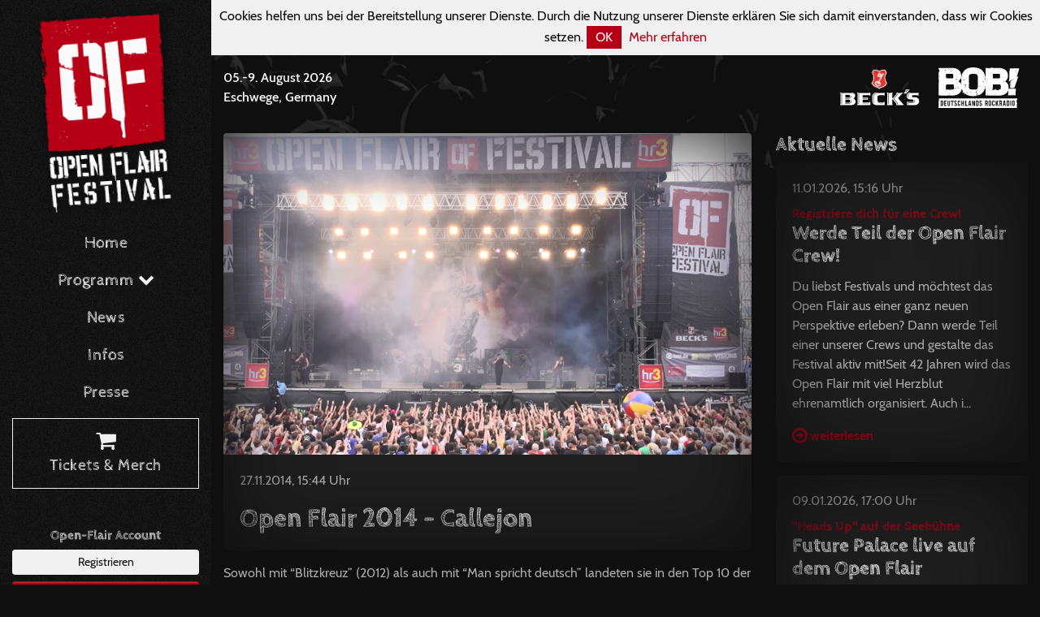

--- FILE ---
content_type: text/html; charset=utf-8
request_url: https://www.open-flair.de/news/341-open-flair-2014-callejon
body_size: 5544
content:
<!DOCTYPE html><html><head><meta charset="utf-8" /><meta content="none" name="msapplication-config" /><meta content="all" name="robots" /><meta content="width=device-width, initial-scale=1, minimum-scale=1, maximum-scale=1, user-scalable=no" name="viewport" /><meta content="IE=edge" http-equiv="X-UA-Compatible" /><meta name="csrf-param" content="authenticity_token" />
<meta name="csrf-token" content="gJkky7rKcdryq/MBvJ/bz7pK5F6mFoE4CLI8web1RYmWRK5O7inyba3ZRrMYGLvlvo5sx0qAl+avK1MCgLLklA==" /><link rel="stylesheet" media="screen" href="/assets/frontend/application-cb3dba96fb547326bf952521a4012e4475360d606cc061667a53bc738699cf29.css" /><script src="/assets/frontend/application-9b9fa72e5d6ac0c24739e906aa59567e2a8353dde97020af678571923f6a5395.js"></script><link rel="stylesheet" media="screen" href="/packs/frontend-17ee6fdbb7d94ebae13d52b98cec8e5c.css" /><script src="/packs/frontend-2ac8e732e955cc08be48.js"></script></head><body><div class="main-nav-backdrop"><button class="btn btn-outline-primary main-nav-toggle" type="button"><i class="fa fa-times-circle-o fa-2x"></i></button></div><nav class="main-nav"><div class="container-fluid"><div class="d-flex flex-column" style="height: 100vh"><a class="main-nav-brand" href="/"><img src="/assets/frontend/logo-bd0c038ebb930fd4a67c29f7cb2dbeec2841e5d8625e29c73774083b90cea0df.svg" /></a><div class="main-nav mb-4"><ul class="nav flex-column flex-nowrap"><li class="nav-item"><a class="nav-link" href="/">Home</a></li><li class="nav-item dropdown"><a class="nav-link" data-toggle="dropdown" href="#">Programm <i class="fa fa-chevron-down"></i></a><div class="dropdown-menu"><a class="dropdown-item" href="/current">2026</a><a class="dropdown-item" href="/history">Historie</a></div></li><li class="nav-item"><a class="nav-link" href="/news">News</a></li><li class="nav-item"><a class="nav-link" href="/info">Infos</a></li><li class="nav-item mb-2"><a class="nav-link" href="/press">Presse</a></li><li class="nav-item mb-4"><a class="nav-link highlight" href="https://shop.open-flair.de"><i class="fa fa-shopping-cart fa-lg"></i> <br />Tickets &amp; Merch</a></li></ul></div><div class="of-connect mb-4"><h6>Open-Flair Account</h6><a class="btn btn-light btn-sm btn-block" href="/users/sign_up">Registrieren</a><a class="btn btn-primary btn-sm btn-block" href="/users/login">Anmelden</a></div><div class="social mt-lg-auto"><div class="container mb-3"><div class="row"><div class="col"><h6>Find us on</h6></div></div><div class="row"><div class="col"><a class="social-link" href="https://www.facebook.com/openflair"><i class="fa fa-facebook-square fa-3x"></i></a> <a class="social-link" href="https://twitter.com/openflair"><i class="fa fa-twitter-square fa-3x"></i></a> <a class="social-link" href="https://www.instagram.com/openflair"><i class="fa fa-instagram fa-3x"></i></a></div></div><div class="row"><div class="col"><a class="social-link" href="https://www.youtube.com/user/OpenFlairFestival"><i class="fa fa-youtube fa-3x"></i></a> <a class="social-link" href="https://www.flickr.com/photos/open-flair"><i class="fa fa-flickr fa-3x"></i></a> <a class="social-link" href="https://www.snapchat.com/add/openflair"><i class="fa fa-snapchat-square fa-3x"></i></a></div></div></div></div></div></div></nav><div class="page-container">  <div class="cookies-eu js-cookies-eu">
    <span class="cookies-eu-content-holder">Cookies helfen uns bei der Bereitstellung unserer Dienste. Durch die Nutzung unserer Dienste erklären Sie sich damit einverstanden, dass wir Cookies setzen.</span>
    <span class="cookies-eu-button-holder">
    <button class="cookies-eu-ok js-cookies-eu-ok"> OK </button>
      <a href="/datenschutz" class="cookies-eu-link" target=""> Mehr erfahren </a>
    </span>
  </div>
<div class="top-bar"><div class="container-fluid"><div class="row align-items-center"><div class="col-auto d-lg-none"><div class="logo"><a href="/"><img src="/assets/frontend/logo2-4b4e00297c424a9e6e83b1604e81b776268d9eeffd611cdbdbc289319bbb8c30.svg" /></a></div></div><div class="col"><div class="next-date-and-location"><div class="next-date">05.-9. August 2026</div><div class="next-location">Eschwege, Germany</div></div></div><div class="col d-none d-md-block"><div class="presenters"><a href="http://www.becks.de"><img class="presenters-logo" src="/assets/frontend/sponsors/becks-9df1802545202654415fddf60ee093c5eb619cb257cb19c75d5eca10a1febcff.svg" /></a><a href="http://www.radiobob.de"><img class="presenters-logo" src="/assets/frontend/sponsors/radiobob-0bf7b67ea8c0bb7d05e262b1868ce7ed732eac92935986f4c885b412a3e0983f.svg" /></a></div></div><div class="col-auto d-lg-none"><div class="actions"><button class="btn btn-outline-primary main-nav-toggle" type="button"><i class="fa fa-bars fa-lg"></i></button></div></div></div></div></div><div class="container-fluid"><div class="row"><div class="col-md-8"><section class="news"><div class="card card-inner-shadow mb-3"><img class="card-img-top" src="/system/news/images/000/000/341/large/Callejon.png?1483790125" /><div class="card-body"><div class="mb-3">27.11.2014, 15:44 Uhr</div><h2 class="card-title mb-0">Open Flair 2014 – Callejon</h2></div></div><p>Sowohl mit “Blitzkreuz” (2012) als auch mit “Man spricht deutsch” landeten sie in den Top 10 der deutschen Albumcharts. Callejon ziehen mit ihrem Metalcore immer weitere Kreise, wie auch ihr umjubelter Auftritt auf der Hauptbühne zeigte.</p> <p>Genießt ihre Version des Fettes-Brot-Klassikers „Schwule Mädchen“ und freut euch auch auf Jimmy Eat World, die wir morgen hier präsentieren!</p>
<p><iframe width="506" height="315" src="//www.youtube.com/embed/H9BjK1H1L7I" frameborder="0" allowfullscreen></iframe></p></section></div><div class="col-md-4"><aside><h4>Aktuelle News</h4><div class="row equal-height"><div class="col-12"><div class="card card-inner-shadow card-inner-shadow-hover mb-3"><div class="card-body"><div class="mb-3">11.01.2026, 15:16 Uhr</div><h6 class="card-subtitle">Registriere dich für eine Crew!</h6><h4 class="card-title">Werde Teil der Open Flair Crew!</h4><p>Du liebst Festivals und möchtest das Open Flair aus einer ganz neuen Perspektive erleben? Dann werde Teil einer unserer Crews und gestalte das Festival aktiv mit!Seit 42 Jahren wird das Open Flair mit viel Herzblut ehrenamtlich organisiert. Auch i...</p><a class="card-link" href="/news/1324-werde-teil-der-open-flair-crew"><i class="fa fa-arrow-circle-o-right fa-lg"></i> <strong>weiterlesen</strong></a></div></div></div><div class="col-12"><div class="card card-inner-shadow card-inner-shadow-hover mb-3"><div class="card-body"><div class="mb-3">09.01.2026, 17:00 Uhr</div><h6 class="card-subtitle">&quot;Heads Up&quot; auf der Seebühne</h6><h4 class="card-title">Future Palace live auf dem Open Flair</h4><p>„Was für eine Stimme, was für eine Show“ – das haben wir beim Open Flair Debut von Future Palace gedacht. Umso besser, dass unsere Freude von D-Zentral den Song „Heads Up“ mitgefilmt haben:Song: Future PalaceVideo: D-Zentral Foto: Patrick Schulze</p><a class="card-link" href="/news/1323-future-palace-live-auf-dem-open-flair"><i class="fa fa-arrow-circle-o-right fa-lg"></i> <strong>weiterlesen</strong></a></div></div></div><div class="col-12"><div class="card card-inner-shadow card-inner-shadow-hover mb-3"><div class="card-body"><div class="mb-3">26.12.2025, 17:00 Uhr</div><h6 class="card-subtitle">Livemitschnitt mit Laternenumzug</h6><h4 class="card-title">Andy Strauss - &quot;Laternenumzug&quot;</h4><p>Andy Strauss und seine Illegale Ravemesse gehört zum Open Flair Inventar, jedes Jahr legt er dabei gefühlt noch eine Schippe drauf. In diesem Jahr zogen die Besucher:innen der Illegalen Ravemesse nach seiner Show im E-Werk danach gemeinsam als Lat...</p><a class="card-link" href="/news/1321-andy-strauss-laternenumzug"><i class="fa fa-arrow-circle-o-right fa-lg"></i> <strong>weiterlesen</strong></a></div></div></div></div><p><a href="/news"><i class="fa fa-arrow-circle-o-right fa-lg"></i> <strong>mehr News</strong></a></p></aside></div></div></div><script>$(function() {
  $(".news iframe").wrap('<div class="embed-responsive embed-responsive-16by9"></div>');
})</script><section class="section-call-to-action section-light section-textured section-inner-shadow py-3"><div class="container-fluid"><div class="align-items-center"><div class="call-to-action-content mb-1"><i class="fa fa-envelope"></i> Immer auf dem Laufenden bleiben mit unserem Newsletter</div><div class="call-to-action-btn"><a class="btn btn-outline-light" href="https://shop.open-flair.de/newsletter"><i class="fa fa-arrow-circle-o-right fa-lg"></i> Jetzt eintragen</a></div></div></div></section><footer class="footer"><section><div class="container-fluid"><section class="mb-4"><h4>Sponsoren + Partner</h4><div class="footer-logos"><a href="http://www.becks.de"><img class="logo" src="/assets/frontend/sponsors/becks-9df1802545202654415fddf60ee093c5eb619cb257cb19c75d5eca10a1febcff.svg" /></a><a href="http://www.radiobob.de"><img class="logo" src="/assets/frontend/sponsors/radiobob-0bf7b67ea8c0bb7d05e262b1868ce7ed732eac92935986f4c885b412a3e0983f.svg" /></a><a href="https://www.skatedeluxe.com/de"><img class="logo" src="/assets/frontend/sponsors/skatedeluxe-9bbeceefc0bf2e8c322a13d2825dde4d8a4ba4c534daba3ff9db16d060720899.svg" /></a><a href="http://www.vivaconagua.org/"><img class="logo" src="/assets/frontend/sponsors/vivaconaqua-85f787216f815c661267074084a701838a23b32d287405b21be96cd898a358ba.svg" /></a><a href="http://www.visions.de/"><img class="logo" src="/assets/frontend/sponsors/visions-cf70595beaad004e88f7455dc079f369b92c21687a4da517dab4c2bf2acf4ebe.svg" /></a><a href="https://www.festivalplaner.de/"><img class="logo" src="/assets/frontend/sponsors/festivalplaner-400a3aea40221e63adfc5485f5bcf8dd96322c9893f5bccb67101c2428ae4ca9.svg" /></a><a href="http://www.laut.de/"><img class="logo" src="/assets/frontend/sponsors/lautde-68f96afaa066a2a920690a77a746eac3ab0aeea6cd066375cb7a054958776290.svg" /></a><a href="https://www.miomio.com/"><img class="logo" src="/assets/frontend/sponsors/miomio-6dc6db2c8ebacf16fd9cde8f264b014ae852bec86d3cb5dc0c1f8779a4090c40.svg" /></a><a href="https://www.tickettoaster.de/"><img class="logo" src="/assets/frontend/sponsors/tickettoaster-27a3ac694ca4a246efbb45825b8c08099bd6c44afa2c41996d71d190b715602f.svg" /></a><a href="https://www.stadtwerke-eschwege.de/"><img class="logo" src="/assets/frontend/sponsors/stadtwerke-esw-0069bba7f5578ab73636e5853fac5b532a88f49bf641b3ceb1f177b2b5b77f57.svg" /></a><a href="http://www.medienwerk-wm.de/"><img class="logo" src="/assets/frontend/sponsors/medienwerk-3765bfd58d7026a3c0dfe2abe552136ab754978bd3f65a4b435a1f46d1107c01.svg" /></a><a href="https://www.e-werk-eschwege.de"><img class="logo" src="/assets/frontend/sponsors/ewerk-esw-3f66f803e60482ed26ffe21192c7d7f9e79271fb7161ed57d452e24a1bb59baf.svg" /></a><a href="https://www.sparkasse-werra-meissner.de"><img class="logo" src="/assets/frontend/sponsors/sparkasse-wm-ba71f3a273949ed211329f2b1a55263f23051b97eb7c7c7db6947bb17668195c.svg" /></a><a href="http://www.d-zentral.tv/"><img class="logo" src="/assets/frontend/sponsors/dzentral-e2fff42aa3412eace6e91ff95e19a3d76278717435f693681850907e845b364f.svg" /></a><a href="https://www.nvv.de"><img class="logo" src="/assets/frontend/sponsors/nvv-a650511468741fc07620f6ae072c680253f2bf00de6bb2c7c42ef06bd5cc9c3e.svg" /></a><a href="http://www.regioactive.de"><img class="logo" src="/assets/frontend/sponsors/regioactive-005f3c46c6a69c98f51e31bdb22ec18671b7ac18eeba512c5470b218ea437d81.svg" /></a><a href="https://www.teufel.de"><img class="logo" src="/assets/frontend/sponsors/teufel-a91bc5510a1fedca646a5afc7102f77f6089cfd246ac31864014aecb44aaf8b3.svg" /></a><a href="https://www.grimmheimat.de"><img class="logo" src="/assets/frontend/sponsors/grimmheimat-2bc04e62e7f5cea609897bce105faa5c25972bc8aeefe6fbe11b4589608e8938.svg" /></a><a href="https://www.dejavu-aperitif.de/"><img class="logo" src="/assets/frontend/sponsors/dejavu-a5c9ed8354683ac51cc95442ae2a74820789721d72bedae9c1613dab1fc70060.jpg" /></a><a href="https://www.knuthansengin.de/"><img class="logo" src="/assets/frontend/sponsors/knuthansen-62f146e4c9741b9c1f1d1a4c3a97cbbef09e61842eddfbc06a17b824c9a84b6f.png" /></a><a href="https://ronpiet.de/"><img class="logo" src="/assets/frontend/sponsors/ronpiet-d50e02e264b59bf560f8d178cb2b9120544b989b79ed4789c0ef64d1b84bc163.png" /></a><a href="https://three-sixty.global/vodka/"><img class="logo" src="/assets/frontend/sponsors/tsv-e04a65f4af8a0408fa93234aa080031e53c7608bac9f3b8f1b64af8ac85338c9.png" /></a><a href="https://europeantalentexchange.eu"><img class="logo" src="/assets/frontend/sponsors/eute-92c87b3245a58c6e9150b41970256838ba8e101cf97f730ed2c3ec32855c84be.svg" /></a></div></section><section><div class="row"><div class="col-md-8"><h4>Das Open Flair Festival</h4><p>Das Open Flair ist ein Open Air Musikfestival, das noch ein Rahmenprogramm aus Kleinkunst, Kinderprogramm, Performances und anderen Programmpunkten bietet. Das Festival wird seit 1985 eherenamtlich vom Arbeitskreis Open Flair e.V. in Eschwege veranstaltet und hat eine Kapazität von rund 20.000 Besuchern.</p></div><div class="col-md-4"><h4>Wo ist Eschwege?</h4><p>Eschwege befindet sich im Dreieck Kassel-Göttingen-Erfurt und ist sehr leicht über die Autobahnen 38, 4 und 7 erreichbar. Wer ganz umweltfreundlich mit der Bahn kommen möchte, fährt zum Stadtbahnhof Eschwege. </p><p><a href="/info/anreise"><i class="fa fa-arrow-circle-o-right fa-lg"></i> <strong>Infos zur Anreise</strong></a></p></div></div></section><section><div class="row"><div class="col-md-6"><ul class="nav"><li class="nav-item"><a class="nav-link pl-0" href="/impressum"> Impressum</a></li><li class="nav-item"><a class="nav-link" href="/datenschutz"> Datenschutz</a></li><li class="nav-item"><a class="nav-link" href="/impressum"> Kontakt</a></li><li class="nav-item"><a class="nav-link" href="/ueber-uns"> Über uns</a></li></ul></div><div class="col-md-6 text-md-right"><div class="py-2">© 1985 - 2026 Arbeitskreis Open Flair e.V.</div></div></div></section></div></section></footer></div></body></html>

--- FILE ---
content_type: image/svg+xml
request_url: https://www.open-flair.de/assets/frontend/sponsors/sparkasse-wm-ba71f3a273949ed211329f2b1a55263f23051b97eb7c7c7db6947bb17668195c.svg
body_size: 12377
content:
<svg id="Ebene_1" data-name="Ebene 1" xmlns="http://www.w3.org/2000/svg" viewBox="0 0 141.73 56.69"><defs><style>.cls-1{fill:#e2001a;}.cls-2{fill:#fff;}</style></defs><title>Zeichenfläche 1</title><rect class="cls-1" width="141.73" height="56.69"/><path class="cls-2" d="M40.36,25.87a7.19,7.19,0,0,1-1-.06,8.17,8.17,0,0,1-.81-.15,5.22,5.22,0,0,1-.6-.18l-.38-.15.36-1a4.17,4.17,0,0,0,.58.22,5.8,5.8,0,0,0,.85.2,5.41,5.41,0,0,0,.85.07,2.79,2.79,0,0,0,1.25-.23A1.07,1.07,0,0,0,42,24a1.87,1.87,0,0,0,.12-.64,1.06,1.06,0,0,0-.34-.82,2.54,2.54,0,0,0-.82-.5l-.86-.33-.7-.27a4.13,4.13,0,0,1-.66-.36,2.25,2.25,0,0,1-.57-.53,1.68,1.68,0,0,1-.3-.61,2.73,2.73,0,0,1-.07-.64,2.28,2.28,0,0,1,.21-1,2.09,2.09,0,0,1,.6-.75,2.76,2.76,0,0,1,.94-.48A4.35,4.35,0,0,1,40.82,17a7.12,7.12,0,0,1,1,.06,6.25,6.25,0,0,1,.75.14l.43.11v1.1a6.23,6.23,0,0,0-.68-.2,7,7,0,0,0-.75-.14,6,6,0,0,0-.75,0,2.15,2.15,0,0,0-1.28.33,1.11,1.11,0,0,0-.46,1,.94.94,0,0,0,.14.53,1.32,1.32,0,0,0,.41.38,3.56,3.56,0,0,0,.63.31l.8.29q.48.18.92.37a3.07,3.07,0,0,1,.78.48,2.16,2.16,0,0,1,.54.71,2.36,2.36,0,0,1,.2,1,2.54,2.54,0,0,1-.21,1.07,2.09,2.09,0,0,1-.62.78,2.8,2.8,0,0,1-1,.48A4.85,4.85,0,0,1,40.36,25.87Z"/><path class="cls-2" d="M45.09,28.22V19.45h1.17l0,.91a2,2,0,0,1,1.14-.93,2.64,2.64,0,0,1,.77-.11,2.31,2.31,0,0,1,1.47.46,2.28,2.28,0,0,1,.8,1.2,5.54,5.54,0,0,1,.21,1.52,5.16,5.16,0,0,1-.18,1.42A2.91,2.91,0,0,1,50,25a2.25,2.25,0,0,1-.86.65,2.92,2.92,0,0,1-1.18.22A2.87,2.87,0,0,1,47,25.7a2.2,2.2,0,0,1-.68-.37v2.89Zm2.58-3.36a1.71,1.71,0,0,0,.78-.17,1.21,1.21,0,0,0,.5-.42,2.24,2.24,0,0,0,.24-.5,3.53,3.53,0,0,0,.13-.59,4.93,4.93,0,0,0,0-.66,3.73,3.73,0,0,0-.18-1.26,1.31,1.31,0,0,0-.54-.72,1.51,1.51,0,0,0-.78-.21,1.26,1.26,0,0,0-.66.17,1.47,1.47,0,0,0-.49.48,2.39,2.39,0,0,0-.3.74,4.1,4.1,0,0,0-.1.94v1.61a2.23,2.23,0,0,0,.61.43A1.73,1.73,0,0,0,47.67,24.86Z"/><path class="cls-2" d="M54,25.84a2.74,2.74,0,0,1-.76-.1,1.65,1.65,0,0,1-.63-.33,1.57,1.57,0,0,1-.42-.59,2.18,2.18,0,0,1-.16-.87,2,2,0,0,1,.33-1.18,2.12,2.12,0,0,1,1-.72,3.84,3.84,0,0,1,.81-.21,8.25,8.25,0,0,1,1-.08h.65v-.34a1.29,1.29,0,0,0-.18-.73.89.89,0,0,0-.54-.35,3.09,3.09,0,0,0-.77-.09,4.16,4.16,0,0,0-1,.1,8.44,8.44,0,0,0-.84.24v-1l.75-.18.6-.08q.36,0,.68,0a4.39,4.39,0,0,1,1.1.12,1.93,1.93,0,0,1,.77.38,1.52,1.52,0,0,1,.45.65,2.73,2.73,0,0,1,.14.94v4.32H55.83l0-.53a1.94,1.94,0,0,1-.47.33,2.84,2.84,0,0,1-.66.24A3.12,3.12,0,0,1,54,25.84Zm.34-.93a2.18,2.18,0,0,0,.66-.1,2,2,0,0,0,.52-.23,1.94,1.94,0,0,0,.3-.25v-1.7h-.46a5.9,5.9,0,0,0-.93.06,1.92,1.92,0,0,0-.65.21,1,1,0,0,0-.39.39,1.25,1.25,0,0,0-.13.59,1.2,1.2,0,0,0,.13.56.72.72,0,0,0,.39.35A1.51,1.51,0,0,0,54.31,24.91Z"/><path class="cls-2" d="M59,25.72V19.45h1.17l0,1.19a2.46,2.46,0,0,1,.52-.71,1.79,1.79,0,0,1,.64-.4,2,2,0,0,1,.64-.11,2.37,2.37,0,0,1,.48,0v1.14a2,2,0,0,0-.44,0,1.74,1.74,0,0,0-1.37.59,1.75,1.75,0,0,0-.34.58,1.82,1.82,0,0,0-.11.61v3.4Z"/><path class="cls-2" d="M63.69,25.72V16.61h1.22v5.27l2.38-2.43h1.47l-2.68,2.71a10.73,10.73,0,0,1,.79.76q.4.42.78.89t.73,1q.35.49.67,1H67.52q-.39-.54-.86-1.14t-.92-1.09q-.45-.49-.82-.85v3.09Z"/><path class="cls-2" d="M71.62,25.84a2.74,2.74,0,0,1-.76-.1,1.65,1.65,0,0,1-.63-.33,1.57,1.57,0,0,1-.42-.59,2.18,2.18,0,0,1-.16-.87A2,2,0,0,1,70,22.77,2.12,2.12,0,0,1,71,22a3.83,3.83,0,0,1,.81-.21,8.25,8.25,0,0,1,1-.08h.65v-.34a1.28,1.28,0,0,0-.17-.73.89.89,0,0,0-.54-.35,3.1,3.1,0,0,0-.78-.09,4.16,4.16,0,0,0-1,.1,8.44,8.44,0,0,0-.84.24v-1l.75-.18.6-.08q.36,0,.68,0a4.39,4.39,0,0,1,1.1.12,1.93,1.93,0,0,1,.77.38,1.51,1.51,0,0,1,.45.65,2.72,2.72,0,0,1,.14.94v4.32H73.48l0-.53a2,2,0,0,1-.47.33,2.85,2.85,0,0,1-.67.24A3.12,3.12,0,0,1,71.62,25.84Zm.34-.93a2.18,2.18,0,0,0,.66-.1,2,2,0,0,0,.52-.23,1.92,1.92,0,0,0,.3-.25v-1.7H73a5.9,5.9,0,0,0-.93.06,1.93,1.93,0,0,0-.66.21,1,1,0,0,0-.39.39,1.25,1.25,0,0,0-.13.59,1.2,1.2,0,0,0,.13.56.72.72,0,0,0,.39.35A1.51,1.51,0,0,0,72,24.91Z"/><path class="cls-2" d="M78.44,25.84a6.35,6.35,0,0,1-.79,0,6.46,6.46,0,0,1-.65-.11l-.5-.14-.34-.13.33-.91c.21.08.41.15.58.2a4.26,4.26,0,0,0,.6.12,4.82,4.82,0,0,0,.69,0,2.57,2.57,0,0,0,.88-.12.74.74,0,0,0,.43-.33.9.9,0,0,0,.1-.41.63.63,0,0,0-.25-.52,2,2,0,0,0-.64-.32l-.71-.24q-.39-.13-.72-.27a2.33,2.33,0,0,1-.57-.34,1.4,1.4,0,0,1-.38-.48,1.62,1.62,0,0,1-.13-.7,1.76,1.76,0,0,1,.17-.79,1.57,1.57,0,0,1,.48-.58,2.23,2.23,0,0,1,.74-.35,3.62,3.62,0,0,1,1-.12,7.11,7.11,0,0,1,1.09.07,6.39,6.39,0,0,1,.81.18v1a5.7,5.7,0,0,0-.85-.21,5.9,5.9,0,0,0-1-.08,1.77,1.77,0,0,0-.94.19.65.65,0,0,0-.3.59.54.54,0,0,0,.11.34,1,1,0,0,0,.3.25,2.8,2.8,0,0,0,.48.2l.64.2a5.45,5.45,0,0,1,1.16.47,1.44,1.44,0,0,1,.6.62,1.85,1.85,0,0,1,.18.81,1.8,1.8,0,0,1-.18.84,1.62,1.62,0,0,1-.52.59,2.39,2.39,0,0,1-.82.35A4.53,4.53,0,0,1,78.44,25.84Z"/><path class="cls-2" d="M84.45,25.84a6.35,6.35,0,0,1-.79,0,6.46,6.46,0,0,1-.65-.11l-.5-.14-.34-.13.33-.91c.21.08.41.15.58.2a4.26,4.26,0,0,0,.6.12,4.82,4.82,0,0,0,.69,0,2.57,2.57,0,0,0,.88-.12.74.74,0,0,0,.43-.33.9.9,0,0,0,.1-.41.63.63,0,0,0-.25-.52,2,2,0,0,0-.64-.32l-.71-.24q-.39-.13-.72-.27a2.32,2.32,0,0,1-.57-.34,1.4,1.4,0,0,1-.38-.48,1.62,1.62,0,0,1-.13-.7,1.76,1.76,0,0,1,.17-.79,1.57,1.57,0,0,1,.48-.58,2.23,2.23,0,0,1,.74-.35,3.62,3.62,0,0,1,1-.12,7.11,7.11,0,0,1,1.09.07,6.39,6.39,0,0,1,.81.18v1a5.71,5.71,0,0,0-.85-.21,5.9,5.9,0,0,0-1-.08,1.77,1.77,0,0,0-.94.19.65.65,0,0,0-.3.59.54.54,0,0,0,.11.34,1,1,0,0,0,.3.25,2.8,2.8,0,0,0,.48.2l.64.2a5.45,5.45,0,0,1,1.16.47,1.44,1.44,0,0,1,.6.62,1.85,1.85,0,0,1,.18.81,1.8,1.8,0,0,1-.18.84,1.62,1.62,0,0,1-.52.59,2.39,2.39,0,0,1-.82.35A4.53,4.53,0,0,1,84.45,25.84Z"/><path class="cls-2" d="M91.44,25.87a3.41,3.41,0,0,1-1.29-.23,2.61,2.61,0,0,1-1-.66,2.85,2.85,0,0,1-.59-1,4.24,4.24,0,0,1-.2-1.36,4.61,4.61,0,0,1,.18-1.34,3,3,0,0,1,.54-1,2.42,2.42,0,0,1,.89-.68,2.92,2.92,0,0,1,1.21-.24,2.38,2.38,0,0,1,1.92.76,3.25,3.25,0,0,1,.65,2.17c0,.28,0,.52,0,.73H89.69a2.35,2.35,0,0,0,.54,1.46,1.8,1.8,0,0,0,1.38.51,5.77,5.77,0,0,0,.82-.06,5.46,5.46,0,0,0,.7-.14l.24.92a5.12,5.12,0,0,1-.86.18A8.83,8.83,0,0,1,91.44,25.87Zm-1.77-3.78H92.5V21.8a2,2,0,0,0-.32-1.2,1.16,1.16,0,0,0-1-.42,1.28,1.28,0,0,0-1.09.5A2.58,2.58,0,0,0,89.67,22.09Z"/><path class="cls-2" d="M39.78,39q-.22-.58-.45-1.26t-.46-1.41q-.23-.73-.45-1.5c-.15-.51-.29-1-.42-1.53s-.26-1-.39-1.5-.23-1-.33-1.41h1.36q.23,1.12.63,2.8T40.36,37l1.73-6.44H43.4l1.72,6.46q.72-2.16,1.12-3.84t.59-2.85h1.29q-.2,1-.51,2.3t-.71,2.63q-.4,1.33-.72,2.22T45.61,39H44.47l-1.77-6.84L40.94,39Z"/><path class="cls-2" d="M52,39.15a3.41,3.41,0,0,1-1.29-.23,2.61,2.61,0,0,1-1-.66,2.85,2.85,0,0,1-.59-1,4.25,4.25,0,0,1-.2-1.36,4.61,4.61,0,0,1,.18-1.34,3,3,0,0,1,.54-1,2.41,2.41,0,0,1,.89-.68,2.93,2.93,0,0,1,1.21-.24,2.38,2.38,0,0,1,1.92.76,3.25,3.25,0,0,1,.65,2.17q0,.42,0,.73H50.23a2.35,2.35,0,0,0,.54,1.46,1.79,1.79,0,0,0,1.38.51,5.82,5.82,0,0,0,.82-.06,5.65,5.65,0,0,0,.7-.14l.24.92a5.11,5.11,0,0,1-.86.18A8.94,8.94,0,0,1,52,39.15ZM50.2,35.36H53v-.29a2,2,0,0,0-.32-1.2,1.16,1.16,0,0,0-1-.42,1.27,1.27,0,0,0-1.09.5A2.57,2.57,0,0,0,50.2,35.36Z"/><path class="cls-2" d="M56,39V32.72h1.17l0,1.19a2.45,2.45,0,0,1,.52-.71,1.8,1.8,0,0,1,.64-.4,2,2,0,0,1,.64-.11,2.39,2.39,0,0,1,.48,0v1.14a2,2,0,0,0-.44,0,1.75,1.75,0,0,0-1.37.59,1.76,1.76,0,0,0-.34.58,1.83,1.83,0,0,0-.11.61V39Z"/><path class="cls-2" d="M60.7,39V32.72h1.17l0,1.19a2.45,2.45,0,0,1,.52-.71,1.8,1.8,0,0,1,.64-.4,2,2,0,0,1,.64-.11,2.39,2.39,0,0,1,.48,0v1.14a2,2,0,0,0-.44,0,1.75,1.75,0,0,0-1.37.59A1.76,1.76,0,0,0,62,35a1.83,1.83,0,0,0-.11.61V39Z"/><path class="cls-2" d="M66.9,39.12a2.76,2.76,0,0,1-.76-.1,1.67,1.67,0,0,1-.63-.33,1.58,1.58,0,0,1-.42-.59,2.18,2.18,0,0,1-.16-.87A2,2,0,0,1,65.26,36a2.12,2.12,0,0,1,1-.72,3.81,3.81,0,0,1,.81-.2,8,8,0,0,1,1-.08h.65v-.34a1.29,1.29,0,0,0-.18-.73.89.89,0,0,0-.54-.35,3.09,3.09,0,0,0-.77-.09,4.17,4.17,0,0,0-1,.1,8.34,8.34,0,0,0-.84.24v-1l.75-.18.6-.08c.24,0,.47,0,.68,0a4.42,4.42,0,0,1,1.1.12,2,2,0,0,1,.77.38,1.51,1.51,0,0,1,.45.65,2.73,2.73,0,0,1,.14.94V39H68.76l0-.53a1.93,1.93,0,0,1-.47.33,2.8,2.8,0,0,1-.66.24A3.12,3.12,0,0,1,66.9,39.12Zm.34-.93a2.2,2.2,0,0,0,.66-.1,2,2,0,0,0,.52-.23,1.87,1.87,0,0,0,.3-.25v-1.7h-.46a5.84,5.84,0,0,0-.93.06,1.89,1.89,0,0,0-.65.21,1,1,0,0,0-.39.39,1.24,1.24,0,0,0-.13.59,1.2,1.2,0,0,0,.13.56.72.72,0,0,0,.39.35A1.52,1.52,0,0,0,67.24,38.19Z"/><path class="cls-2" d="M71.62,36.1V34.89h3.11V36.1Z"/><path class="cls-2" d="M76.48,39q0-1.32,0-2.82T76.67,33q.1-1.63.21-2.65h1.41l2.28,6.12,2.28-6.12h1.37q.06.53.1,1.22T84.42,33c0,.51.06,1,.08,1.57s0,1.07.06,1.59,0,1,0,1.5,0,.91,0,1.29h-1.2c0-.28,0-.6,0-.94s0-.71,0-1.09,0-.77,0-1.18,0-.81,0-1.22,0-.81,0-1.2,0-.77,0-1.13l-2.25,6h-.88l-2.23-5.94q0,.47,0,1c0,.37,0,.75,0,1.15s0,.81,0,1.22,0,.82,0,1.22,0,.78,0,1.14,0,.69,0,1Z"/><path class="cls-2" d="M89.45,39.15a3.41,3.41,0,0,1-1.29-.23,2.6,2.6,0,0,1-1-.66,2.86,2.86,0,0,1-.59-1,4.24,4.24,0,0,1-.2-1.36,4.61,4.61,0,0,1,.18-1.34,3,3,0,0,1,.54-1,2.42,2.42,0,0,1,.89-.68,2.94,2.94,0,0,1,1.21-.24,2.38,2.38,0,0,1,1.92.76,3.25,3.25,0,0,1,.65,2.17c0,.28,0,.52,0,.73H87.71a2.35,2.35,0,0,0,.54,1.46,1.8,1.8,0,0,0,1.38.51,5.83,5.83,0,0,0,.82-.06,5.63,5.63,0,0,0,.7-.14l.24.92a5.11,5.11,0,0,1-.86.18A8.93,8.93,0,0,1,89.45,39.15Zm-1.77-3.78h2.83v-.29a2,2,0,0,0-.32-1.2,1.16,1.16,0,0,0-1-.42,1.27,1.27,0,0,0-1.09.5A2.58,2.58,0,0,0,87.68,35.36Z"/><path class="cls-2" d="M93.64,39V33.61l-.83-.1v-.79h2.05V39Zm.47-7.51a.84.84,0,0,1-.31-.06.82.82,0,0,1-.25-.16.81.81,0,0,1-.18-.24.66.66,0,0,1-.06-.29.69.69,0,0,1,.13-.42.75.75,0,0,1,.32-.26A.92.92,0,0,1,94.1,30a.77.77,0,0,1,.42.12.79.79,0,0,1,.37.64.69.69,0,0,1-.15.42.73.73,0,0,1-.32.26A.94.94,0,0,1,94.1,31.48Z"/><path class="cls-2" d="M100.72,39.12a3.92,3.92,0,0,1-1-.12,3,3,0,0,1-.65-.25l.34-.87a1.78,1.78,0,0,0,.34.16,2.51,2.51,0,0,0,.42.1,2.72,2.72,0,0,0,.44,0,1.27,1.27,0,0,0,.88-.29,1,1,0,0,0,.32-.8,1.07,1.07,0,0,0-.26-.7,3.36,3.36,0,0,0-.87-.67q-.36-.21-.63-.38a2.27,2.27,0,0,1-.44-.37,1.28,1.28,0,0,1-.26-.41,1.49,1.49,0,0,1-.08-.52,1.35,1.35,0,0,1,.22-.77,3.11,3.11,0,0,1,.58-.64,5.23,5.23,0,0,0,.43-.41,1.08,1.08,0,0,0,.23-.36,1,1,0,0,0,.06-.35.82.82,0,0,0-.27-.63,1.23,1.23,0,0,0-.85-.25,1.65,1.65,0,0,0-.68.12,1,1,0,0,0-.42.34,1.35,1.35,0,0,0-.21.51,3.11,3.11,0,0,0-.06.64V39H97V32.24a3.27,3.27,0,0,1,.14-1,2.09,2.09,0,0,1,.47-.81,2,2,0,0,1,.88-.54,3.81,3.81,0,0,1,1.16-.17,3.24,3.24,0,0,1,1.45.28,1.45,1.45,0,0,1,.73.69,2,2,0,0,1,.17.78,1.53,1.53,0,0,1-.17.73,2,2,0,0,1-.38.52l-.37.34c-.16.15-.29.26-.37.35a.74.74,0,0,0-.17.25.71.71,0,0,0,0,.24.52.52,0,0,0,.06.25.76.76,0,0,0,.19.22,3,3,0,0,0,.35.24l.54.31a4.25,4.25,0,0,1,.82.6,1.72,1.72,0,0,1,.43.68A2.42,2.42,0,0,1,103,37a2.15,2.15,0,0,1-.17.88,1.85,1.85,0,0,1-.48.66,2.11,2.11,0,0,1-.73.41A2.92,2.92,0,0,1,100.72,39.12Z"/><path class="cls-2" d="M104.56,39V32.72h1.17l0,.88a2.16,2.16,0,0,1,.8-.73,2.48,2.48,0,0,1,1.21-.28,2.23,2.23,0,0,1,1.23.31,1.59,1.59,0,0,1,.66.78,2.69,2.69,0,0,1,.18,1V39H108.6V35a1.49,1.49,0,0,0-.3-1,1.19,1.19,0,0,0-.92-.33,1.48,1.48,0,0,0-.89.29,1.54,1.54,0,0,0-.55.68,2.06,2.06,0,0,0-.15.75V39Z"/><path class="cls-2" d="M114.61,39.15a3.41,3.41,0,0,1-1.29-.23,2.6,2.6,0,0,1-1-.66,2.86,2.86,0,0,1-.59-1,4.24,4.24,0,0,1-.2-1.36,4.61,4.61,0,0,1,.18-1.34,3,3,0,0,1,.54-1,2.42,2.42,0,0,1,.89-.68,2.94,2.94,0,0,1,1.21-.24,2.38,2.38,0,0,1,1.92.76A3.25,3.25,0,0,1,117,35.5c0,.28,0,.52,0,.73h-4.07a2.35,2.35,0,0,0,.54,1.46,1.8,1.8,0,0,0,1.38.51,5.83,5.83,0,0,0,.82-.06,5.63,5.63,0,0,0,.7-.14l.24.92a5.11,5.11,0,0,1-.86.18A8.93,8.93,0,0,1,114.61,39.15Zm-1.77-3.78h2.83v-.29a2,2,0,0,0-.32-1.2,1.16,1.16,0,0,0-1-.42,1.27,1.27,0,0,0-1.09.5A2.58,2.58,0,0,0,112.84,35.36Z"/><path class="cls-2" d="M118.66,39V32.72h1.17l0,1.19a2.45,2.45,0,0,1,.52-.71,1.79,1.79,0,0,1,.64-.4,2,2,0,0,1,.64-.11,2.38,2.38,0,0,1,.48,0v1.14a2,2,0,0,0-.44,0A1.75,1.75,0,0,0,120,35a1.81,1.81,0,0,0-.11.61V39Z"/><path class="cls-2" d="M15.92,23.32v-1h11.2V20.93H15.92V15.65a2.3,2.3,0,0,1,.19-.93,2.41,2.41,0,0,1,.52-.76,2.45,2.45,0,0,1,.77-.51,2.41,2.41,0,0,1,.94-.19h9.76a2.45,2.45,0,0,1,1,.19,2.37,2.37,0,0,1,.77.51,2.47,2.47,0,0,1,.52.76,2.3,2.3,0,0,1,.19.93v1H19.32V18H30.54v5.28a2.3,2.3,0,0,1-.19.93,2.46,2.46,0,0,1-.52.76,2.37,2.37,0,0,1-.77.51,2.45,2.45,0,0,1-1,.19H18.35a2.41,2.41,0,0,1-.94-.19,2.44,2.44,0,0,1-.77-.51,2.4,2.4,0,0,1-.52-.76A2.31,2.31,0,0,1,15.92,23.32ZM20.78,9.41a2.24,2.24,0,0,1,.2-.93,2.55,2.55,0,0,1,.52-.76,2.36,2.36,0,0,1,.77-.51,2.45,2.45,0,0,1,1-.19,2.41,2.41,0,0,1,.94.19,2.45,2.45,0,0,1,.77.51,2.41,2.41,0,0,1,.52.76,2.38,2.38,0,0,1,0,1.86,2.4,2.4,0,0,1-.52.76,2.45,2.45,0,0,1-.77.51,2.41,2.41,0,0,1-.94.19,2.45,2.45,0,0,1-1-.19,2.36,2.36,0,0,1-.77-.51,2.54,2.54,0,0,1-.52-.76A2.24,2.24,0,0,1,20.78,9.41Z"/></svg>

--- FILE ---
content_type: image/svg+xml
request_url: https://www.open-flair.de/assets/frontend/sponsors/visions-cf70595beaad004e88f7455dc079f369b92c21687a4da517dab4c2bf2acf4ebe.svg
body_size: 2503
content:
<?xml version="1.0" encoding="UTF-8"?>
<svg id="Ebene_2" data-name="Ebene 2" xmlns="http://www.w3.org/2000/svg" viewBox="0 0 544.59 108.29">
  <defs>
    <style>
      .cls-1 {
        fill: #fff;
        stroke-width: 0px;
      }
    </style>
  </defs>
  <g id="Ebene_1-2" data-name="Ebene 1">
    <path class="cls-1" d="M51.78,107.99L89.27.3h-31.36l-21.75,76.38L39.7.3H0l7.12,22.22.85,85.48h43.81ZM106.79,18.86c6.28,0,16.48,3.94,20.68,8.04l-7.4,81.09h-33.89L96.29.3h33.89l-1.74,18.56h-21.65ZM544.52,14.83c.42-5.54-1.17-9.39-4.79-11.57-3.62-2.17-8.64-3.26-15.07-3.26h-37.46c-6.43,0-11.57,1.06-15.4,3.19-3.84,2.13-6.12,6.01-6.86,11.65l-1.76,17.8c-.35,4.55.39,8.8,2.22,12.76,1.82,3.96,4.79,6.82,8.89,8.6l33.08,13.94-1.52,17.19c-.19,1.78-.72,2.97-1.61,3.56s-2.88.89-5.99.89c-3.43,0-5.51-.3-6.23-.89-.72-.59-.99-1.78-.81-3.56l1.26-12.88h-31.51l-1.92,21.06c-.45,5.34.93,9.17,4.14,11.5,3.21,2.32,7.87,3.49,13.98,3.49h38.58c6.54,0,11.74-1.16,15.6-3.49,3.86-2.32,6.02-6.16,6.47-11.5l3.62-38.42-45.97-20.03.56-8.76c-3.4-3.69-12.15-7.24-18.47-7.24,0,0,25.91-.01,26.55-.01,3.11,0,5.18-.05,6.26.45,1.08.5,1.55,1.73,1.39,3.71l-.76,9.04h31.83l1.68-17.21ZM217.33,32.04h-31.83l.76-9.04c.16-1.98-.3-3.21-1.39-3.71-1.09-.49-3.16-.45-6.26-.45-.63,0-26.55.01-26.55.01,6.31,0,15.07,3.56,18.47,7.24l-.56,8.76,45.97,20.03-3.62,38.42c-.45,5.34-2.61,9.17-6.47,11.5-3.86,2.32-9.07,3.49-15.6,3.49h-38.58c-6.11,0-10.77-1.16-13.98-3.49-3.21-2.32-4.59-6.16-4.14-11.5l1.92-21.06h31.51l-1.26,12.88c-.19,1.78.08,2.97.81,3.56s2.8.89,6.23.89c3.11,0,5.1-.3,5.99-.89s1.42-1.78,1.61-3.56l1.52-17.19-33.09-13.94c-4.1-1.78-7.06-4.65-8.89-8.6-1.82-3.95-2.56-8.21-2.22-12.76l1.76-17.8c.73-5.64,3.02-9.52,6.86-11.65,3.83-2.12,8.97-3.19,15.4-3.19h37.46c6.43,0,11.45,1.09,15.07,3.26,3.62,2.18,5.21,6.03,4.79,11.57l-1.68,17.21ZM265.62,18.86l1.74-18.56h-33.89l-10.11,107.7h33.89l7.4-81.09c-4.19-4.11-14.4-8.04-20.68-8.04h21.65ZM324.53,19.51c-.49-.44-1.81-.67-3.95-.67h-30.24c6.06.01,16.45,4.14,19.09,7.26l-5.63,59.2c-.16,1.98-.02,3.19.41,3.63.43.44,1.72.67,3.87.67h5.79c2.14,0,3.48-.22,4.01-.67.53-.44.87-1.66,1.03-3.63l5.95-62.15c.27-1.98.15-3.19-.33-3.64M357.04,16.02l-7.15,76.25c-1.15,10.48-7.29,15.73-18.44,15.73h-43.25c-6,0-10.35-1.21-13.03-3.63-2.69-2.42-3.77-6.45-3.25-12.09l7.15-76.25c.52-5.64,2.36-9.66,5.51-12.09,3.15-2.42,7.73-3.64,13.73-3.64h42.12c6,0,10.4,1.21,13.19,3.64,2.79,2.43,3.93,6.45,3.41,12.09M445.02,107.99L455.13.3h-30.65l-4.97,47.16L405.04.3h-41.29l6.76,22.22-8.11,85.48h32.13l4.62-50.67,17.26,50.67h28.62Z"/>
  </g>
</svg>

--- FILE ---
content_type: image/svg+xml
request_url: https://www.open-flair.de/assets/frontend/sponsors/stadtwerke-esw-0069bba7f5578ab73636e5853fac5b532a88f49bf641b3ceb1f177b2b5b77f57.svg
body_size: 4670
content:
<?xml version="1.0" encoding="UTF-8"?><svg id="Ebene_2" xmlns="http://www.w3.org/2000/svg" viewBox="0 0 739.99 168.03"><defs><style>.cls-1{fill:#fff;}</style></defs><g id="Ebene_1-2"><path class="cls-1" d="m125.9,119.23c-17.14,10.5-52.92,24.6-77.04,7.57-24.12-17.03-2.82-46.33,10.22-56.35,10.22-7.85,31.39-18.98,31.46-24.67.08-5.69-15.65-6-20.45-10.22-4.8-4.23-2.16-15.08,13.99-27.11,4.5-3.35,10.34-5.48,16.41-6.81-6.42-1.28-13.08-1.84-19.91-1.56C34.22,1.96-1.82,41.08.07,87.45c1.9,46.36,41.01,82.41,87.38,80.51,38.42-1.57,69.73-28.71,78.26-64.35-15.3-.1-24.61,6.31-39.81,15.61Z"/><path class="cls-1" d="m110.33,4.22c-16.85,5.63-25.2,15.47-23.43,20.46,2.11,5.94,19.57,3.71,29.88,14.66,7.42,7.88-12.4,20.73-17.76,25.37-5.36,4.64-23.17,21.17-18.89,27.95,4.28,6.78,20.28-1.46,34.81-7.74,13.15-5.69,36.38-11.24,52.69-8.99-3.25-33.86-26.43-61.52-57.3-71.71Z"/><path class="cls-1" d="m211.78,91.31h40.1v11.76h-25.58v15.2h22.55v11.15h-22.55v17.64h26.31v11.76h-40.83v-67.51Z"/><path class="cls-1" d="m263.77,153.34l6.27-9.93c1.57,1.12,6.89,5.07,14.93,5.07,7,0,11.07-3.45,11.07-7.81,0-5.98-7.41-7.7-15.56-11.66-8.56-4.05-14.93-9.22-14.93-20.17,0-11.56,10.02-18.75,22.45-18.75,11.38,0,17.44,3.55,20.36,5.68l-5.95,10.03c-2.4-1.52-7.62-4.16-13.57-4.16-5.64,0-9.29,2.43-9.29,6.99,0,5.27,5.53,6.99,12.84,10.24,9.19,4.05,17.86,8.62,17.86,21.08s-9.5,20.07-24.96,20.07c-11.28,0-18.48-4.26-21.51-6.69Z"/><path class="cls-1" d="m320.47,124.96c0-18.35,12.43-34.87,35.92-34.87,9.08,0,15.45,1.93,20.88,5.37l-6.58,10.44c-3.86-2.43-8.14-3.95-14.51-3.95-13.05,0-20.05,10.14-20.05,22.6s6.68,23.52,20.26,23.52c7.52,0,12.11-2.53,15.77-5.17l6.06,10.04c-3.55,3.14-11.9,7.1-22.03,7.1-23.7,0-35.71-16.73-35.71-35.07Z"/><path class="cls-1" d="m390.73,91.31h14.72v26.56h31.12v-26.56h14.72v67.51h-14.72v-29.19h-31.12v29.19h-14.72v-67.51Z"/><path class="cls-1" d="m463.2,91.31h15.66l8.77,35.27c1.36,5.37,2.51,12.16,2.51,12.37h.21c.1-.2,1.57-7.4,2.92-12.77l9.5-34.87h14.51l9.29,34.67c1.46,5.58,2.71,12.67,2.82,12.87h.21c.1-.2,1.04-6.99,2.51-12.47l8.98-35.07h14.1l-19,67.51h-13.57l-10.02-37.4c-1.46-5.47-2.82-12.37-2.82-12.57h-.21c-.1.2-1.57,6.99-3.13,12.57l-10.96,37.4h-13.57l-18.69-67.51Z"/><path class="cls-1" d="m567.08,91.31h40.1v11.76h-25.58v15.2h22.55v11.15h-22.55v17.64h26.31v11.76h-40.83v-67.51Z"/><path class="cls-1" d="m619.29,124.96c0-18.35,13.78-34.87,37.9-34.87,10.44,0,17.44,2.23,22.87,6.08l-6.58,10.64c-4.28-3.04-9.4-4.87-16.6-4.87-14.83,0-21.93,9.73-21.93,22.6s6.37,23.82,20.99,23.82c5.64,0,9.92-1.12,12.32-2.64v-13.38h-12.84v-11.05h26.94v32.23c-4.91,3.24-12.95,6.49-26.31,6.49-23.91,0-36.75-16.83-36.75-35.07Z"/><path class="cls-1" d="m699.16,91.31h40.1v11.76h-25.58v15.2h22.55v11.15h-22.55v17.64h26.31v11.76h-40.83v-67.51Z"/><path class="cls-1" d="m212.88,51.32l2.66-3.72c1,.93,4.18,3.92,10.09,3.92,5.45,0,9.03-3.59,9.03-7.5,0-5.38-5.05-7.64-10.16-10.16-5.38-2.66-10.29-5.51-10.29-12.55s6.11-11.29,12.88-11.29,10.16,2.39,11.62,3.52l-2.52,3.85c-1.53-1.2-4.52-3.05-9.16-3.05-4.38,0-7.7,2.66-7.7,6.71,0,4.38,3.59,6.44,7.97,8.5,5.84,2.79,12.62,5.78,12.62,14.41,0,6.97-5.91,11.89-14.48,11.89-6.77,0-10.96-2.99-12.55-4.52Z"/><path class="cls-1" d="m258.29,15.19h-12.55v-4.38h30.35v4.38h-12.55v39.84h-5.25V15.19Z"/><path class="cls-1" d="m294.42,10.81h5.05l17,44.23h-5.64l-4.05-10.96h-20.12l-4.05,10.96h-5.11l16.93-44.23Zm10.69,28.89l-5.58-15.14c-1.39-3.72-1.99-5.58-2.72-7.64h-.13c-.73,2.19-1.46,4.25-2.72,7.64l-5.64,15.14h16.8Z"/><path class="cls-1" d="m325.75,10.81h10.36c17.4,0,25.04,8.83,25.04,21.58s-7.7,22.64-25.37,22.64h-10.03V10.81Zm10.49,39.98c12.75,0,19.46-6.31,19.46-18.26s-6.31-17.46-19.79-17.46h-4.98v35.73h5.31Z"/><path class="cls-1" d="m379.34,15.19h-12.55v-4.38h30.35v4.38h-12.55v39.84h-5.25V15.19Z"/><path class="cls-1" d="m402.84,10.81h5.64l7.5,29.55c.8,3.25,1.53,7.37,1.59,7.7h.13c.07-.33,1-4.45,1.93-7.7l8.5-29.55h5.31l8.37,29.35c1,3.45,1.79,7.44,1.86,7.77h.13c.07-.33.6-4.18,1.53-7.77l7.64-29.35h5.11l-12.15,44.23h-4.71l-8.57-29.88c-1-3.52-1.86-8.17-1.93-8.5h-.13c-.07.33-1.13,4.85-2.19,8.5l-8.77,29.88h-4.71l-12.09-44.23Z"/><path class="cls-1" d="m467.58,10.81h22.71v4.38h-17.53v14.21h15.41v4.38h-15.41v16.87h18v4.38h-23.18V10.81Z"/><path class="cls-1" d="m502.64,10.81h12.02c9.23,0,14.68,4.32,14.68,11.75s-5.38,11.16-12.42,11.55v.13c.86.6,2.06,1.93,4.65,5.51l10.96,15.27h-6.11l-8.9-12.55c-5.18-7.3-5.98-7.84-8.96-7.84h-.73v20.39h-5.18V10.81Zm11.82,19.59c6.57,0,9.56-2.79,9.56-7.7s-3.19-7.5-9.96-7.5h-6.24v15.21h6.64Z"/><path class="cls-1" d="m542.15,10.81h5.11v44.23h-5.11V10.81Zm5.31,21.18l17.8-21.18h6.04l-17.8,20.85,18.99,23.38h-6.44l-18.59-23.04Z"/><path class="cls-1" d="m581.59,10.81h22.71v4.38h-17.53v14.21h15.41v4.38h-15.41v16.87h18v4.38h-23.18V10.81Z"/></g></svg>

--- FILE ---
content_type: image/svg+xml
request_url: https://www.open-flair.de/assets/frontend/sponsors/nvv-a650511468741fc07620f6ae072c680253f2bf00de6bb2c7c42ef06bd5cc9c3e.svg
body_size: 1504
content:
<?xml version="1.0" encoding="UTF-8"?>
<svg xmlns="http://www.w3.org/2000/svg" version="1.1" viewBox="0 0 425.2 182.2">
  <defs>
    <style>
      .cls-1 {
        fill: #8ab925;
      }

      .cls-1, .cls-2 {
        stroke-width: 0px;
      }

      .cls-2 {
        fill: #fff;
      }

      .cls-3 {
        display: none;
      }
    </style>
  </defs>
  <g id="Ebene_2" data-name="Ebene 2" class="cls-3">
    <rect class="cls-1" y=".2" width="425.2" height="182"/>
  </g>
  <g id="Layer_1" data-name="Layer 1">
    <g>
      <polygon class="cls-2" points="204.3 38.6 165.9 38.6 161.2 43.3 204.3 43.3 204.3 38.6"/>
      <polygon class="cls-2" points="204.3 27.4 177.1 27.4 172.4 32.1 204.3 32.1 204.3 27.4"/>
      <polygon class="cls-2" points="204.3 16.1 188.4 16.1 183.7 20.8 204.3 20.8 204.3 16.1"/>
      <polygon class="cls-2" points="204.3 .2 194.9 9.6 204.3 9.6 204.3 .2"/>
      <path class="cls-2" d="M303.1,83.6H0v49.1h204.3v49.7l82.8-82.8h138.1v-4.7h-133.4l6.6-6.6h126.8v-4.7h-122.1,0ZM184,116.7h-7.7l-12.1-23.7v23.7h-6.2v-33.1h7.7l11.9,23.7v-23.7h6.4v33.1ZM208.4,116.7h-8.9l-10-33.1h7.2l7.3,26,7.3-26h7.2l-10,33.1ZM240.8,116.7h-8.9l-10-33.1h7.2l7.3,26,7.3-26h7.2l-10,33.1Z"/>
      <polygon class="cls-2" points="138.7 65.8 425.2 65.8 425.2 61.1 143.4 61.1 138.7 65.8"/>
      <polygon class="cls-2" points="154.6 49.9 149.9 54.6 425.2 54.6 425.2 49.9 154.6 49.9"/>
      <polygon class="cls-2" points="127.4 77.1 425.2 77.1 425.2 72.4 132.1 72.4 127.4 77.1"/>
    </g>
  </g>
</svg>

--- FILE ---
content_type: image/svg+xml
request_url: https://www.open-flair.de/assets/frontend/sponsors/miomio-6dc6db2c8ebacf16fd9cde8f264b014ae852bec86d3cb5dc0c1f8779a4090c40.svg
body_size: 18743
content:
<?xml version="1.0" encoding="UTF-8"?><svg id="b" xmlns="http://www.w3.org/2000/svg" viewBox="0 0 1536.14 2048.92"><g id="c"><path d="M625.64,1664.39c-.39-3.06-12.06-13.05-11.61-19.4.41-8.8,12.11-17.24,11.03-26.24-2.43-19-17.48-30.88-17.66-45.41-.02-1.52,18.19-10.97,5.56-13.06-4.18,3.74.27-68.97,11.16-85.99-30.6-2.78-27.99-18.98-23.38-51.88-37.58-18.14-67.01-11.83-97.43-20.85,7.57-.1,11.08-15.18-.56-15.55-1.67-.08-3.7.15-5.98.79-1.69,12.5-10.38,7.81-15.71,12.28-37.92,31.59-50.68,34.01-86.92,65.07.81,28.85-7.34,74.39-21.73,86.14l2.94,9.78-8.5,3.38c-27.65,15.5,4.4,34.44-22.31,32.83,7.36,11.46,6.24,27.54-5.25,39.25-9.01-17.17-27.33-23.38-34.5-25.64-.19-36.74-22.77-31.84-29.19-58.36-1.03-4.08,6.31-3.35-.16-13-14.01-20.89-41.28-59.84-51.36-98.18-29.32-5.56-89.08-21.36-138.18-24.31-18.34-1.19-38.86,27.73-56.02,28.87-2.2.14-4.33-.14-6.26-.95-12.53,89.6,8.27,173.85-13.96,247.92,4.42,1.47,11.19.06,11.53,6.4-1.54,45.24,2.9,70.77-4.07,97.05-1.63-3.86-2.69-5.28-6.22-5.65,19.45,90.1,9.35,140.48,21.08,240.09,10.42,15.94,40.93,19.02,72.12,19.12l19.92-.25c13.03-.38,25.44-.95,35.66-.87,52.96-131.77,15.64-261.75,21.74-371.12.04,3.58-4.47,7.43-5.62.07,6.34-14.3.52-42.17,16.51-45.85-16.87,24.57,29.01,23.26,27.33,50.71l8.5-3.28-2.78,9.76c1.93,6.01,4.77,7.72,5.87,12.92,21.48,54.27,30.75,104.69,59.53,150.27,19.95,2.71,34.49,3.75,48.07,3.88l11.44-.15c17.08-.52,34.68-1.98,62.26-2.43,8.23-11.57,13.01-29.13,10.58-48.55,27.86-19.29,10.4-48.53,39.5-59.86l-2.9-6.51,2.74-6.59c-1.87-8.77-8.17-12.27-6.07-25.91,4.52,1.37,6.78,5.33,5.9,12.92,11.21-12.53,13.91-22.39,9.72-38.6,23.21,8.9-.77,41.96,20.68,44.96-.31,3.37-.72,6.65-3.79,6.8-.53,0-1.15-.09-1.76-.18l2.94,9.78-8.69-3.27c-.19,11.36,1.6,20.34,6.16,26.12l.09,6.44-5.83.07c15.45,16.59-13.02,7.03-5.21,32.61,5.11,7.09,11.28.77,17.03,9.7-16.04,14.54,1.26,2.54.45,21.9-5.72.08-6.84-5.23-11.54-6.4-1.41,12.81,7.92,12.79,11.71,19.4-14.18,55.84-12.61,96.86-1.03,156.88,43.53,6.29,74.72,26.97,125.69,24.47-6.97-35.83,9.04-65.81,10.13-97.96,2.59-80.76-24.86-98.73,3.43-175.22-24.95-15.43-3.57-65.95-6.79-91.19" style="fill:#fffdee;"/><path d="M1527.27,1537.06c-13.23-22.55-24.84-76.01-37.41-79.43,13.54-24.53,4.46-18.27,2.78-46.59-32.55-30.38-44.46-18.56-78.11-52.3,1.84,39.37-100.9,38.96-70.82,20.57-4.85.47-9.47-3.76-12.84-3.73-1.66-.08-3.07,1.07-3.89,4.25-4.7,12.14-28.67,17.77-48.33,18.33l-3.87.05c-16.55-.2-28.58-4.23-20.92-11.29-16.25-3.16-29.83-4.42-41.57-4.48l-6.86.09c-55.3,2.04-68.49,33.12-135.59,34.09-2.74.04-5.46-.03-8.29,0-34.7,77.09-27.01,113.32-24.42,193.71,1.64,52.06,4.79,106.36,1.97,156.44-.77,14.13-11.6,29-12.28,45.8-2.21,47.71,22.21,57.11-5.53,77.43,26.66,31.58-9.26,56.09,14.35,110.74,50.89,26.45,106.04,33.93,161.54,33.82l13.93-.18c64.73-1.65,129.43-12.42,187.98-14.09l12.43-.16c12.34-.17,24.32.19,36.05,1.27,9.92-9.54,32.25-33.67,32.71-52.51,17.48,1.21,19.4-12.84,34.81-13.54,1.14-.12,2.38-.13,3.8.05,43.68-147.91-11.85-220.76,8.38-418.32M1223.64,1890.23l-7.93.1c-10.21-.07-19.21-.87-26.53-2.52-1.99-10.41,5.85-11.23,6.18-19.63-7.44-1.74-18.7-21.14-19.87-38.83-1.32-19.53,17.39,4.07,18.98-31.97,2.07-45.15-25.29-84.19,5.02-110.89-13.62-46.58-22.25-80.34-14.52-132.01,24.85-6.67,70.39-21.17,108.08-21.46,22.11-.29,41.57,4.47,52.58,18.56,16.41-5.43.47-11.88,4.7-18.59,7.58.93,11.52-1.58,12.87-6.71,33.79,4.47,14.65,44.33,2.54,61.36,23.17,7.58-2.53,43.83,1.13,90.13,2.72,33.63,33.36,67.41,1.16,91.26,32.52,49.62,10.24,16.75,20.6,96.64-47.12,9-116.63,23.3-164.98,24.54" style="fill:#fffdee;"/><path d="M742.5,1293.32c13.92.02,28.64.04,43.71.04l22.46-.29c37.51-.89,74.47-3.62,101.32-12.46,10.56-210.72-2.36-362.1,3.19-634.87-23.8-7.17-48.15-9.72-72.02-9.71l-11.96.15c-31.71.92-62.31,5.61-89.4,9.03,4.08,252.8-5.2,397.2,2.71,648.11" style="fill:#fffdee;"/><path d="M1026.34,869.65c17.59,67.41,1.28,227.05,3.08,348.07,11.81,1.49,2.91,22.27,11.69,26.66l45.22,1.97c28.41,79.75,120.78,35.27,208.27,34.96,5.3-.07,10.57.07,15.86.51l-2.75-9.89,9.54,3.66c24.89,10.01,90.4-6.29,121.9,18.58,9.75-9.75,14.77-24.75,21.1-38.24,10.95,1.8,13.94-5.3,23.19-5.52.9-.12,1.85-.02,2.91.17,18.41-29.4,40.01-63.14,43.01-95.93,6.81-75.09-24.68-190.42-9.04-269.51,12.35-62.88-1.88-87.46,6.7-140.58-8.02-19.74-26.38-29.74-43.42-41.18-2.64-20.34-3.37-42.63-10.27-59.12-30.95-2.67-44.36,3.03-56.43-17.07-4.14,21.34-33.64,8.11-38.7-1.85-2.02,7.08-9.82,10.56-17.81,11.18l-3.01.04c-10.13-.27-19.62-4.96-17.85-12.86-80.17,22.21-156.28,42.44-249.43,33.1-6.44,36-44.59,35.27-50.39,56.93-14.87,55.96,19.53,130.11-13.36,155.91M1203.41,812.3c27.62-3.63,51.72-5.38,76.82-5.9l10.84-.14c25.36-.32,52.44.55,85.57,1.65,14.48,10.46,9.1,16.36,4.98,32.79-1.63,86.79,23.22,121.87-16.72,210.19,1.95,8.26,6.42.94,14.63.43l2.28-.04c.81,0,1.6.19,2.47.48-6.42,13.49-11.44,28.49-21.19,38.24,14.53,5.03,10.84,6.61,5.1,32.88-2.69-2.32-5.41-3.21-8.25-3.17-8.02-.1-16.56,6.15-23.26,6.96l-1.75.02c-5.29-.35-9.14-5-10.2-20.44-11.94,16.93-19.03.25-27.01,24.91-10.74-.48-33.92-.79-44.77-1.26,1.43-5.24,3.95-2.51,4.3-8.96-1.05-.19-2.02-.28-2.91-.27-13.49-.34-9.4,15.47-19.76,10.69-6.93-5.44-11.18-6.91-14.18-6.67-4.15.16-6.12,3.25-9.73,3.92h-1.41c-3.08-.14-7.25-1.94-14.01-7.78-3.41-87.86,5.4-186.1,8.18-308.52" style="fill:#fffdee;"/><path d="M910.34,1407.84c-27.49-6.91-82.4-9.58-129.11-9.38l-18.13.24c-11.82.15-22.63.7-31.79,1.34,15.26,232.08-4.12,428.19,7.75,614.06,16.25,10.43,39.36,13.2,65.27,13.28l8.7-.12c26.35-.65,54.85-3.47,81.37-3.71,5.81-.07,11.63-.05,17.27.29,13.35-157.04-10.34-296.51,1.08-425.08.31-2.87,12.59-13.77,12.68-19.81,1.22-50.36-17.52-112.03-15.09-171.1" style="fill:#fffdee;"/><path d="M14.12,1304.95c53.69-2.85,112.12-7.69,147.64-13.99,20.11-151.39-10.24-183.75,2.49-278.98,2.87-3,13.67-19.61.81-19.55.2-4.2-2.37-34.15,3.5-78.13,35.64,3.53,35.94,40.37,42.88,54.09,17.19,6.93,13.38,40.85,60.93,73.5,22.64-6.23,36.71-7.95,51.53-7.93,13.04-.17,26.78,1.09,47.66,1.33-3.45-14.79,31.78-50.44,52.39-50.71,18.07,21.45.54,12.78,7.99,53.62l-.25,6.45c2.33,59.73,1.76,132.49-10.34,234.46,15.37,9.82,33.71,11.23,53.26,11.07l7.4-.09c4.84-.17,9.87-.33,14.88-.4,20-.47,40.44.19,59.31,8.55,14.77-3.06,22.37-28.53,33.3-27.86,2.02.08,4.16,1.18,6.57,3.5-12.71-35.14-8.31-70.8,16.92-90.47-1.49-.19-2.93-.17-4.16-.04-6.6.29-11.13,2.9-15.5,5.62,5.74-117.14,1.68-103.57,4.75-196.63,1.31.09,2.64.07,3.87.05,8.54-.52,13.33-5.29,16.04-12.18-26.78-21.55,6.47-75.19-2.38-91.45.5-2.15-3.76-33.31,4.94-77.12-29.49-25.2-10.04-104.44-5.1-146.16-9.05-4.89-20.88-6.27-33.92-6-28.44.37-63.31,8.29-90.22,4.85-2.07-9.49-7.4-6.66.67-14.85-6.62-1.24-12.51-1.57-17.97-1.4-12.77.27-23.05,3.27-33.86,5.56-17.2,47.09-49.26,75.95-76.44,120.4-9.33,15.37-17.08,49.03-35.07,63.69,1.66-1.46-.74-2.35-4.35-2.4l-1.92.02c-6.16.08-14.09,1.92-14.11,5.92-5.45-19.06-5.95-38.3-10.24-44.07-.51,3.28-1.08,6.56-4.7,6.5-.61-.09-1.32-.08-2.01-.28-35.98-37.59-53.38-83.11-66.66-100.75-8.85-11.86-35.43-31.06-49.21-54.42-38.92,8.8-69.38,11.24-99.58,11.93l-10.06.13c-13.48.07-27.12-.06-41.48.13l-11.01.14c2.22,113.65,23.81,198.41,11.95,304.37-1.52,13.11-13.16,26.36-14.67,38.56-6.91,52.89,7.42,57.21,5.63,105.73-2.34,64.71-33.91,132.13-2.09,195.68" style="fill:#fffdee;"/><path d="M1025.21,341.52c-12.37-26.36-33.15-39.49-60.26-38.11-8.09.43-16.33,1.4-24.29,2.35-4.75.56-9.5,1.13-14.25,1.58-24.87,2.39-49.74,4.72-74.61,6.94-2.09.19-4.23.5-6.37.82-6.02.87-12.24,1.78-17.84.08-14.43-4.39-26.37-11.34-37.36-18.08-3.8-3.06-5.85-6.75-5.72-10.05.09-2.36,1.25-4.37,3.34-5.81l.6-.3c7.82-2.38,15.21-4.51,22.26-6.57,39.92-11.57,68.76-19.92,108.47-51.56,33.95-22.16,70.16-66.29,84.16-84.23l.4-.4c.32-.32.74-1.86.54-2.77-.58-2.79-2.32-4.98-4.88-6.15-2.91-1.33-6.42-1.15-9.38.48-8.16,4.51-15.86,10.5-23.3,16.29-8.21,6.39-16.7,13-26.02,17.82-1.84.95-6.69,1-10.42-.35-2.88-1.05-4.9-2.82-5.86-5.13-1.58-3.82,3.87-11.51,5.59-13.01,6.73-5.83,13.74-11.53,20.52-17.04,6.1-4.96,12.19-9.92,18.16-15.02,2.19-1.86,4.09-5.39,3.84-7.1-.74-5.06-3.39-8.93-7.29-10.61-4.02-1.73-8.8-.98-13.13,2.07-.85.6-1.66,1.25-2.49,1.89-1.36,1.08-2.72,2.15-4.19,3.03-9.94,5.99-20.21,12.19-30.7,18.01-.98.55-2.3.55-3.91,0-.56-.19-3.38-1.23-4.26-3.22-.98-2.23-.78-6.83,1.49-8.63,7.76-6.11,15.02-11.35,22.19-16.02,5.54-3.62,8.63-6,8.99-8.17.37-2.19-1.86-5.62-5.86-10.8-2.17-2.82-3.94-4.21-5.58-4.37-1.61-.14-3.63.85-6.31,3.19l-2.67,2.36c-8.08,7.17-16.42,14.58-28.94,15.31-6.1.36-10.71-1.31-13-4.68-1.47-2.16-2.64-5.97.11-11.9,2.93-6.31,8.1-11.81,12.71-16.47,6.75-6.83,9.33-10.68,8.89-13.32-.43-2.62-4-5.39-12.34-9.55-.46-.16-1.98.09-2.45.51-3.65,3.18-7.22,6.44-10.81,9.7-4.31,3.92-8.63,7.84-13.05,11.63-1.87,1.59-5.86,1.47-7.13,1.16l-1.1-.27-.85-1.29c-1.03-2.64-2.23-6.48-.94-9.35,1.45-3.21,3.44-6.14,5.37-8.97.95-1.39,1.9-2.8,2.78-4.23,2.48-4.02,3.4-7.64,2.7-10.5-.51-2.07-1.91-3.79-4.16-5.12-4.01-2.35-8.21-3.09-11.83-2.1-3.19.87-5.82,3.06-7.59,6.31-1.13,2.06-2.12,4.19-3.11,6.33-.72,1.54-1.43,3.08-2.19,4.59-1.86,3.69-5.76,11.38-14.48,9.62-7.04-1.42-11.72-6.87-12.49-14.59-.37-3.6-.46-7.24-.55-10.76-.1-3.71-.2-7.55-.62-11.23-.66-5.84-4.18-5.95-10.37-5.69-.72.04-1.42.07-2.1.08-1.65.03-4.69,2.5-5.7,4.64-.98,2.03-1.47,4.36-1.99,6.84-.56,2.65-1.14,5.39-2.37,7.92-1.62,3.34-6.03,7.12-9.77,7.22-4.43.03-9.06-2.85-11.37-5.66-1.68-2.07-2.48-4.61-3.24-7.07-.51-1.68-1.01-3.28-1.75-4.62-.34-.62-.69-1.27-1.03-1.94-1.33-2.59-2.7-5.27-4.81-5.82-3.47-.91-13.36,1.51-14.53,3.18-.85,1.22-.05,4.44.59,7.03.33,1.3.64,2.59.85,3.81.14.87.53,1.83.96,2.83.61,1.5,1.31,3.19,1.31,5.02,0,.57.01,1.21.04,1.89.12,4.02.25,9.04-3.31,10.54-1.79.75-4.25,1.78-5.53-.51-.81-1.32-1.65-2.62-2.5-3.93-2.58-4-5.25-8.14-6.91-12.71-2.64-7.27-5.93-9.21-12.56-7.38-2.39.66-4.79,1.65-6.86,2.54-3.27,1.39-5.19,2.98-5.38,4.45-.2,1.47,1.2,3.5,3.95,5.7,5.04,4.05,10.6,9.84,8.83,18.73-.35,1.75-2.49,2.72-4.23,3.22-.75.21-2.51.72-3.64-.49l-1.36-1.44c-3.27-3.45-6.65-7.01-9.05-11.21-2.42-4.2-6.54-8.73-12.53-6.43-4.85,1.86-10.68,7.41-11.2,9.46-.35,1.39,1.95,4.15,3.63,6.15.64.75,1.25,1.49,1.79,2.2.72.95,1.78,1.79,2.89,2.68,1.5,1.18,3.03,2.41,4.11,4.15,1.52,2.43,1.23,7.16-.57,9.19-2.56,2.9-5.42,4.45-8.5,4.57-3.74.18-7.47-1.68-11.51-5.61-5.22-5.04-8.74-7.19-11.36-6.91-3.17.32-6.28,4.07-11.25,11.36-.01.39.58,2.3,1.06,2.75,2.67,2.07,5.66,3.93,8.57,5.73,1.78,1.11,3.56,2.23,5.3,3.4,4.85,3.27,6.33,7.72,4.64,13.99-4.65,17.32-4.12,30.33,1.69,42.18.42.84.34,1.86-.25,3.02-.29.59-1.37,2.51-3.05,2.82-3.35.62-6.72,1.13-10.08,1.63-2.83.42-5.66.85-8.47,1.34-11.46,2.01-19.11,9.07-23.38,21.56-2.04,5.99-5.53,7.27-10.5,7.42-8.65.25-17.17,1.52-23.63,2.62-26.51,4.48-51.03,16.17-74.75,27.47-3.64,1.74-6.96,3.3-10.29,4.85-25.8,12.11-52.45,24.6-72.52,46.39,5.04,7.38,12.55,10.44,22.89,9.34,2.89-.3,5.79-.66,8.68-1.01,2.65-.32,5.3-.66,7.97-.94,8.37-.91,16.75-1.76,25.15-2.62,17.57-1.78,35.74-3.63,53.53-5.96,38.54-5.03,69.95-1.48,98.83,11.18,31.36,13.73,56.11,34.73,73.58,62.41,2.21,3.51,2.8,6.52,1.75,8.97-1.03,2.36-3.48,3.93-7.28,4.66l-16.75,3.19c-22.71,4.31-46.18,8.77-69.14,13.69-39.68,8.51-56.1,41.38-54.76,70.17,1.42,30.82,13.86,58.56,35.95,80.24,14.14,13.89,35.66,21.98,57.52,21.58,20.28-.35,38.25-7.69,50.58-20.65,11.33-11.91,14.38-27.19,7.74-38.92-8.08-14.3-23.67-28.13-38.77-24.71-9.8,2.23-16.9,6.73-20,12.69-2.47,4.75-2.46,10.26.04,16.36.08.2.19.4.3.61.56,1.05,2.04,3.84-.48,5.9-2.46,2.01-7.21.87-9.02-.94-8.93-8.96-10.01-20.73-9.96-29.99.03-4.72,3.77-11.08,7.8-13.39,8.91-9.47,24.84-14.41,36.77-15.11,5.84-1.79,15.19-2.74,22.44.27,27.21,11.27,42.92,32.71,46.7,63.74,1.38,11.31.74,20.73-1.91,27.98-4.28,11.7-9.72,23.15-14.98,34.21-2.55,5.37-5.09,10.73-7.53,16.14,0,.19.27,1.08.51,1.33,15,14.2,33.05,20.52,55.21,19.32,5.58-.3,8.61-1.52,9.72-7.29,1.88-9.82,4.58-19.61,7.19-29.08l.72-2.61c1.15-4.17,3.42-5.2,5.39-5.2.3,0,.6.02.89.07,4.37.63,4.82,4.62,4.97,5.92.61,5.2,1.03,10.42,1.47,15.64.26,3.24.53,6.49.84,9.72,1.19,12.48,3.6,13.94,8.79,14.34,16.76,1.22,33.77-1.45,50.55-7.99.52-.2,1.45-1.55,1.48-2.1.69-17.16-3.29-35.03-12.5-56.2-5.52-12.69-4.93-24.12,1.97-38.23,5.9-12.07,10.73-25.81,14.76-41.99.62-2.51,1.08-5.08,1.52-7.64,1.29-7.36,2.64-14.96,8.03-21.31,13.35-15.73,31.86-22.12,58.2-20.13,14.05,1.07,20.52,6.74,19.79,17.34-.15,2.24-1.17,6.47-3.24,8.27-1.6,1.4-5.47,2.1-7.85,1.81-1.65-.21-2.85-.85-3.56-1.89l-.3-.66c-1.71-6.32-7.61-8.26-10.99-8.85-6.05-1.08-12.76.61-14.95,3.73-4.52,6.46-4.97,9.1-5.92,14.9l-.1.61c-3.31,19.91,3.73,32.06,22.84,39.41,11.53,4.43,23.94,5.71,36.86,3.8,26.54-3.92,43.13-15.97,50.73-36.83,10.27-28.26,8.52-57.42-5.21-86.67M621.27,446.24c-.64,13.38-6.28,23.95-16.29,30.57-1.27.85-2.75.91-4.04.97-.43.01-.85.04-1.25.09l-3.39.49,1.27-4.33c.25-.95.51-1.9.91-2.77.53-1.17,1.23-2.33,1.92-3.49,1.22-2.04,2.37-3.97,2.36-5.59-.04-3.6-1.28-8.42-3.53-10.28-.97-.69-5.94.1-8.53,1.93-1.96,1.37-4.27,2.69-6.61,2.03-2.25-.64-3.48-2.83-4.38-4.9-5.14-11.72-4.64-23.4,1.35-32.03,3.39-4.87,14.59-5.14,20.86-4.17,13.13,2.04,19.27,12.01,19.34,31.37v.11ZM660.41,485.25c10.12,1.16,13.74,4.25,16.06,8.54.46.85.97,1.63,1.48,2.43,2.36,3.63,5.03,7.74,1.65,14.74-.2.72-.82,1.63-2.42,2.9-1.75,1.4-3.29,2.1-4.59,2.1-.38,0-.74-.06-1.08-.17-2.62-.92-2.56-3.29-2.55-4.19-1.14-8.84-5.25-14.62-9.96-14.31-4.67.05-6.49,2.27-7.24,8.8-.07.58-.03,1.25,0,1.94.09,2.28.24,6.08-3.36,7.36-4.67,1.66-10.76-3.52-11.93-4.57-2.41-2.18-2.16-7.7-.93-10.39,4.62-10.08,14.87-16.32,24.87-15.17M686.08,396.55c-5.41,5.35-11.28,9.54-16.95,12.13-5.19,2.37-11.8,3.74-18.58,3.87-.19,0-.39,0-.58,0-13.73,0-22.36-9.23-23.72-25.41-1.15-13.81,6.91-25.05,19.59-27.3.99-.17,2.01-.23,3.03-.27l3.48-.22v.17c.81-.05,1.72.07,2.55.56.64.38,1.44.65,2.22.94,2.43.9,5.75,2.12,6.1,5.85.15,1.62-.47,2.68-1.01,3.28-1.59,1.74-4.41,1.71-6.62,1.73-.61,0-1.19,0-1.66.04-6.86.65-10.68,1.28-11.89,6.81-1.31,6.05.7,10.79,5.81,13.73,5.32,3.06,10.28,2.4,15.16-2.05l1.45-1.31c2.98-2.77,6.07-5.62,9.82-7.24,3.11-1.34,9.33-.4,11.43,2.39,2.06,2.74,2.99,9.7.37,12.3M682.36,94.05c15.13-22.5,37.76-35.38,69.17-39.38,45.99-5.86,84.1,8.66,113.23,43.18,17.71,20.97,27.35,43.71,28.67,67.59.79,14.33-6.52,26.67-21.12,35.69-1.28.79-2.85,1.21-4.46,1.21-.45,0-.9-.03-1.34-.09-.91-.14-1.69-.6-2.19-1.31-.94-1.35-.59-3.02-.34-4.23.05-.25.11-.49.13-.69,6.58-56.91-31.83-105.4-91.31-115.27-4.49-.75-9.01-1.27-12.53-1.68l-3.44-.41c-23.82.28-44.58,7.97-65.29,24.19l-.84.66c-2.82,2.29-7.1,5.74-10.18,2.91-3.97-3.63,1.59-12.02,1.83-12.37M637.58,164.16c3.45-3.52,9.09-5.48,14.11-4.9,3.34.4,8.24,4.48,8.67,8.09.48,4.08-.42,7.53-2.61,9.98-2.18,2.45-5.51,3.74-9.62,3.74h-.12l-1.89-.31c-4.12-.7-10.34-1.76-11.39-9.41-.33-2.42.68-4.97,2.85-7.19M688.84,259.57c-.93.64-2.49,1.54-3.92,1.54-.46,0-.89-.09-1.29-.3l-3.64-1.9c-8.15-4.28-16.58-8.69-24.47-13.76-23.94-15.34-50.08-21.06-79.95-17.5-22.3,2.67-45,5.06-66.96,7.39-8.81.93-17.62,1.86-26.43,2.81-.78.07-1.44-.11-1.91-.25l-3.55-1.07,2.15-2.72c.58-.67,1.05-1.21,1.8-1.56l2.43-1.13c35.54-16.44,72.28-33.45,112.51-38.86,4.54-.61,9.12-.83,13.99-1.06,2.36-.12,4.8-.23,7.37-.4h.15s.14,0,.14,0c34.17,2.41,56.98,16.24,69.73,42.26,2.56,5.22,2.94,11.33,3.32,17.24.14,2.07.26,4.15.49,6.17.17,1.45-.95,2.42-1.95,3.11M689.71,156.11c-.89,2.01-1.78,4.02-2.88,5.89-1.57,2.69-3.94,3.94-6.6,3.6-1.52-.22-2.31-1.02-2.7-1.66-1-1.63-.33-3.58.07-4.75,10.35-34.99,43.5-60.37,78.98-60.8,33.82-.4,64.56,23.39,76.32,59.23,6.81,20.76,4.61,45-5.88,64.84-10.49,19.8-28.22,33.78-51.28,40.42-5.09,1.47-10.08,2.9-15.15,2.95h-.09c-3.42,0-8.73-2.04-9.95-5.95-1.26-4.11,2.96-6.19,5.22-7.3.44-.21.85-.42,1.2-.61,3.56-2.02,7.25-3.86,10.94-5.69,6.37-3.17,12.95-6.45,18.6-10.63,25.34-18.78,31.13-43.07,17.67-74.26-9.9-22.94-27.2-35.98-51.4-38.73-25.31-2.86-45.34,6.07-59.53,26.61-1.42,2.04-2.45,4.38-3.55,6.85M742.65,139.02c12.21.05,24.5,5.48,33.71,14.9,9.21,9.41,14.46,21.88,14.4,34.23-.12,25.44-17.84,43.88-42.17,43.88h-.12c-12.64-.03-25.58-5.79-35.48-15.76-9.26-9.33-14.53-21.19-14.48-32.54.12-23.9,20.65-44.92,44.14-44.7M727.38,319.09c-7.52-10.06-13.66-18.63-19.18-27.78-2.11-3.5-2.72-10.22-.29-13.32,3.14-4.01,5.62-6.68,13.54-9.8,9.46-3.72,25.09,13.31,30.81,23.49.52.94,1.03,1.89,1.53,2.84,1.12,2.13,2.18,4.15,3.5,5.95,2.38,3.28,3.32,6.63,2.71,9.69-.51,2.59-2.11,4.78-4.64,6.36-6.27,3.89-13.63,6.01-18.62,7.27-.35.09-.71.13-1.08.13-3.01,0-6.65-2.67-8.28-4.84M731.35,383.3c-1.65-26.2,16.22-46.49,44.48-50.48,25.67-3.63,46.83,4.02,62.91,22.75,18.51,21.56,19.45,58.98,1.95,78.5-12.22,13.63-29.37,15.4-42.95,15.42-.72.01-1.43.03-2.13.03-41.28,0-62.25-34.05-64.26-66.21M783.7,527.51c-3.16,10.77-6.43,21.91-10.11,32.85-.61,1.85-2.95,2.94-3.92,3.33-.94.37-1.78.56-2.52.56-.6,0-1.13-.13-1.6-.38-3.95-2.12-7.74-4.62-11.75-7.26-1.47-.97-2.99-1.97-4.59-2.99l-1.7-1.09.95-1.78c1.61-3,3.03-5.89,4.41-8.67,3.19-6.5,6.21-12.63,10.49-17.65,2.41-2.83,7.18-2.53,12.22-2.22,1.7.12,3.38.24,4.88.17l1.11-.04,1.03,1.16s1.63,2.13,1.08,4M807.7,500.32c-8.7,0-17.39-1.16-25.98-3.47-4.64-1.25-7.42-8.15-8.16-10.24-.75-2.12-2.98-9.35-.07-13.34.97-1.34,2.85-1.63,4.25-1.64,2.17-.02,7.02-.09,12.83-.17,11.41-.17,26.49-.38,32.15-.38h0c6.86,0,11.83,6.26,12.65,15.96.54,6.39-2.55,10.27-9.19,11.52-6.16,1.16-12.32,1.75-18.49,1.75M856.71,557.61c-.75,6.04-7.24,10.27-15.42,10.27-.58,0-1.16-.02-1.75-.07-4.18-.3-7.14-1.66-8.08-7.33-1-6.15-2.54-12.37-4.02-18.37-.74-2.98-1.47-5.95-2.15-8.93-.22-.98-.6-3.42.7-4.91,3.04-3.47,8.89-3.7,13.36-2.77,5.4,1.14,9.26,3.89,10.34,7.36,1.74,5.58,3.34,11.2,4.94,16.82l2.14,7.46-.06.46ZM917.41,366.53c-3.1,7.13-12.93,11.42-20.75,12.39-1.29.16-2.54.24-3.72.24-5.45,0-9.77-1.65-12.13-4.72-.96-1.24-1.05-4.47.15-6.2.86-1.24,2.31-1.7,3.77-1.24,2.12.18,15.96-3.47,20.05-10.66.84-1.47-.02-6.11-1.03-6.87-9.96-7.2-31.86-7.17-42.62.06-.39.25-.74.63-1.12.99-1.09,1.05-2.57,2.55-4.7,2.4-1.54-.07-2.98-.92-4.41-2.61-4.69-5.52-1-9.8.99-12.09,7.98-9.26,18.78-13.76,32.98-13.76h.25c13.42.04,24.59,5.39,30.65,14.67,5.25,8.03,5.83,17.76,1.64,27.39M1007.09,438.98c-3.01,11.8-15.48,20.57-28.58,20.57h-.48c-8.42-1.09-14.01-5.25-16.6-12.39-2.77-7.64-.32-14.6,6.74-19.08.74-.46,4.62-2.75,8.1-1.78,1.63.45,2.9,1.51,3.71,3.08l.54,1.04c1.97,3.67,1.78,5-1.4,10.13-.85,1.37-.81,3.05.14,5.14.06.12.19.43.9.58,1.65.37,4.17-.54,5.04-1.31,3.02-2.69,4.57-4.72,6.54-7.27.88-1.16,1.84-2.41,3.05-3.86.35-.43.66-.91.98-1.41,1.36-2.07,3.42-5.19,7.86-4.51,1.87.28,2.9,1.3,3.42,2.1,1.7,2.59.69,6.44.03,8.99M988.96,375c-1.5.17-2.98.26-4.45.26-9.71,0-18.5-3.81-24.61-10.79-6.89-7.87-9.25-18.61-6.47-29.47.99-3.92,6.94-10.33,11.13-9.86l1.1.09c4.6.38,13.17,1.11,13.59,9.36.17,3.38.19,5.32-1.55,6.07-.17.66-.37,1.35-.56,2.03-.54,1.89-1.45,5.06-.9,5.87,1.41,2.06,3.45,3.38,5.73,3.73,2.22.33,4.52-.32,6.44-1.83,2.92-2.31,5.25-5.4,7.72-8.67,1.37-1.81,2.72-3.61,4.19-5.29,1.42-2.14,3.36-2.37,5.84-.77,2.82,1.78,8.12,5.14,7.95,16.72-.16,11.92-10.02,20.77-25.14,22.55" style="fill:#fffdee;"/><path d="M741.4,200.31c11.78-.19,20.49-8.79,20.43-20.18-.07-11.93-9.62-22.67-20.11-22.6-10.84.07-19.51,10.56-19.44,23.53.06,11.4,8.03,19.43,19.12,19.26" style="fill:#fffdee;"/><path d="M807.79,424.84c12.21-5.52,19.92-24.5,16.59-40.84-2.97-14.53-16.65-24.79-33.27-24.94-16.89-.16-29.39,9.15-29.56,24.19-.11,9.84,1.81,20.2,5.16,29.47,4.88,13.52,25.85,19.01,41.09,12.12" style="fill:#fffdee;"/></g></svg>

--- FILE ---
content_type: image/svg+xml
request_url: https://www.open-flair.de/assets/frontend/sponsors/lautde-68f96afaa066a2a920690a77a746eac3ab0aeea6cd066375cb7a054958776290.svg
body_size: 4581
content:
<?xml version="1.0" encoding="utf-8"?>
<!-- Generator: Adobe Illustrator 21.1.0, SVG Export Plug-In . SVG Version: 6.00 Build 0)  -->
<svg version="1.1" id="Ebene_1" xmlns="http://www.w3.org/2000/svg" xmlns:xlink="http://www.w3.org/1999/xlink" x="0px" y="0px"
	 viewBox="0 0 2000 592" style="enable-background:new 0 0 2000 592;" xml:space="preserve">
<style type="text/css">
	.st0{fill:#FFFFFF;}
</style>
<g transform="translate(0.000000,592.000000) scale(0.100000,-0.100000)">
	<path class="st0" d="M2845,5839c-685-49-1331-346-1825-839C18,4001-109,2433,719,1290c397-548,970-939,1619-1106
		c991-254,2030,31,2752,756c192,192,337,381,470,614c564,982,484,2228-201,3136c-457,606-1109,1001-1849,1119
		C3282,5846,3077,5855,2845,5839z M3410,5140c528-91,948-370,1253-830c123-185,261-497,283-636c3-23,9-46,13-51c3-5,88-52,189-103
		s187-101,192-109c12-23,30-334,30-521c0-186-18-498-30-520c-5-8-91-63-191-122l-183-108h-193c-106,0-193,2-193,5s15,56,34,118
		c47,156,65,270,78,509c34,621-72,1093-330,1463c-80,115-277,308-392,384c-312,208-684,305-1043,273c-163-15-249-32-398-82
		c-242-80-423-193-610-379c-372-373-526-847-506-1561c9-299,29-441,88-626c16-50,29-94,29-98c0-3-87-6-192-6h-193l-179,104
		c-98,57-184,110-191,117c-31,32-46,569-24,884c9,140,13,162,31,177c11,10,90,53,176,97c87,44,165,86,174,93c10,8,28,53,42,110
		c32,126,115,323,195,464c167,294,406,546,681,717c216,133,503,227,792,257C2978,5174,3268,5164,3410,5140z M3330,4601
		c559-112,986-531,1122-1101c30-123,38-643,13-811c-20-138-53-283-94-405c-87-267-311-671-591-1066c-146-207-172-235-245-270l-60-28
		h-417c-365,0-423,2-460,17c-108,41-161,102-384,435c-281,420-439,747-524,1088c-52,209-55,243-55,595c0,285,3,342,19,420
		c108,514,470,921,965,1084c73,24,182,47,306,65C2991,4634,3239,4619,3330,4601z"/>
	<path class="st0" d="M2920,4299c-270-33-490-140-686-334c-117-117-171-190-234-321c-89-185-115-342-107-656c6-286,32-413,143-706
		c133-351,265-589,500-906c95-127,129-166,154-175c22-7,140-11,356-11c269,0,330,3,362,15c31,13,56,39,124,133
		c180,247,321,481,454,757c182,376,234,590,234,953c0,213-10,305-46,430c-101,347-380,640-726,761C3285,4296,3079,4319,2920,4299z"
		/>
	<path class="st0" d="M6787,4823c-4-3-7-836-7-1850V1130h475h475v1850v1850h-468C7004,4830,6790,4827,6787,4823z"/>
	<path class="st0" d="M16475,4818c-3-7-6-198-7-424l-3-412l-72,58c-89,72-192,124-302,151c-111,28-310,23-411-9
		c-145-48-282-158-339-274c-66-134-66-121-66-1258c0-1139,0-1130,67-1269c54-112,192-228,323-273c252-85,531-17,749,183l56,51v-106
		v-106h465h465l-2,1848l-3,1847l-458,3C16576,4830,16478,4828,16475,4818z M16410,3658c11-7,28-29,38-48c16-33,17-99,17-955
		c0-722-3-928-13-956c-19-54-53-81-110-87c-69-6-105,15-129,75c-17,45-18,98-18,958c0,847,1,913,18,956c16,42,31,56,77,73
		C16313,3682,16387,3672,16410,3658z"/>
	<path class="st0" d="M12920,4325v-235h-100h-100v-240v-239l98-3l97-3l6-1030c4-703,9-1045,17-1077c20-82,54-141,121-209
		c38-37,90-77,121-92c109-53,163-59,573-64l377-5v245v244l-109,5c-121,5-153,17-166,65c-5,15-10,454-12,976l-4,947h125h126v240v240
		h-125h-125v235v235h-460h-460V4325z"/>
	<path class="st0" d="M8855,4203c-214-28-378-92-534-211c-221-168-289-355-294-802l-2-205l431-3l432-2l4,297c5,341,9,362,75,389
		c45,19,106,13,142-14c49-36,63-98,69-297c5-212-5-285-45-327c-36-38-183-108-454-218c-464-189-570-265-620-447
		c-50-179-51-674-3-873c24-96,71-188,123-240c57-56,185-124,288-152c95-25,279-30,363-9c137,34,260,122,340,244l40,62v-133v-132h450
		h450v733c-1,788-13,1438-30,1607c-23,235-65,343-181,464c-147,155-319,234-579,266C9241,4209,8921,4212,8855,4203z M9180,2166
		c0-226-4-416-10-447c-14-74-43-101-113-107c-64-5-109,14-131,57c-33,63-46,317-26,494c12,105,35,170,81,227c34,42,178,170,192,170
		C9177,2560,9180,2383,9180,2166z"/>
	<path class="st0" d="M18525,4203c-86-11-251-60-334-99c-277-130-409-314-468-654c-16-95-18-172-18-795c0-751,4-818,55-977
		c119-372,439-576,947-604c315-17,587,54,774,203c137,109,271,321,304,478c20,99,35,302,35,481v154h-440h-440v-272
		c0-369-15-448-91-490c-48-27-139-21-173,11c-45,42-48,80-53,529l-5,422h601h601v238c0,690-84,963-362,1173
		c-197,148-418,210-738,207C18629,4208,18542,4205,18525,4203z M18815,3664c60-28,68-65,73-341l4-243h-136h-136v168
		c1,212,13,355,34,387C18681,3676,18760,3691,18815,3664z"/>
	<path class="st0" d="M10410,2973c0-654,5-1242,10-1308c25-320,161-502,430-572c82-21,291-24,370-4c135,34,266,118,344,222l48,64
		l-7-122l-7-123h471h471v1515v1515h-465h-464l-3-1227c-3-1109-5-1231-19-1264c-21-46-62-63-135-57c-64,6-90,26-106,84
		c-8,27-13,415-15,1252l-4,1212h-460h-459V2973z"/>
	<path class="st0" d="M14350,1505v-375h350h350v375v375h-350h-350V1505z"/>
</g>
</svg>
